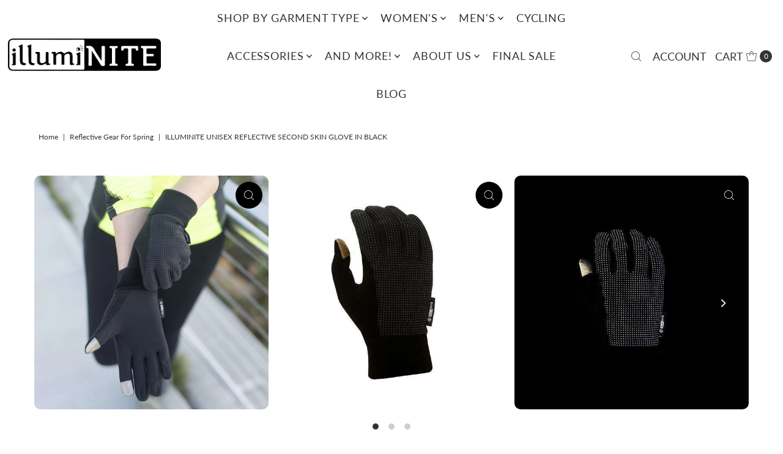

--- FILE ---
content_type: text/html; charset=utf-8
request_url: https://illuminite.com/products/unisex-second-skin-glove?view=listing
body_size: -239
content:




<template data-html="listing">

  <div class="product-index-inner">
  
    
      
    
      
    
      
    
      
    
      
    
      
    
      
    
      
    
      
    
      
    
      
    
      
    
      
    
      
    
      
    

    
      <div class="sale-item sale-item--percentage icn">
      
          
          
          Save 30%
        
      </div><!-- /.sale-item -->
    

    

  

  

  <div class="prod-image">
    <a href="/products/unisex-second-skin-glove" title="Unisex Second Skin Reflective Glove in Black">
      <div class="reveal">



<div class="box-ratio " style="padding-bottom: 100.0%;">
  <img src="//illuminite.com/cdn/shop/products/unisex-second-skin-reflective-glove-in-blackilluminite-30528320.jpg?v=1637352655&amp;width=500" alt="" srcset="//illuminite.com/cdn/shop/products/unisex-second-skin-reflective-glove-in-blackilluminite-30528320.jpg?v=1637352655&amp;width=200 200w, //illuminite.com/cdn/shop/products/unisex-second-skin-reflective-glove-in-blackilluminite-30528320.jpg?v=1637352655&amp;width=300 300w, //illuminite.com/cdn/shop/products/unisex-second-skin-reflective-glove-in-blackilluminite-30528320.jpg?v=1637352655&amp;width=400 400w, //illuminite.com/cdn/shop/products/unisex-second-skin-reflective-glove-in-blackilluminite-30528320.jpg?v=1637352655&amp;width=500 500w" width="500" height="500" loading="lazy" sizes="(min-width: 1601px) 2000px,(min-width: 768px) and (max-width: 1600px) 1200px,(max-width: 767px) 100vw, 900px">
</div>
<noscript><img src="//illuminite.com/cdn/shop/products/unisex-second-skin-reflective-glove-in-blackilluminite-30528320.jpg?v=1637352655&amp;width=500" alt="" srcset="//illuminite.com/cdn/shop/products/unisex-second-skin-reflective-glove-in-blackilluminite-30528320.jpg?v=1637352655&amp;width=352 352w, //illuminite.com/cdn/shop/products/unisex-second-skin-reflective-glove-in-blackilluminite-30528320.jpg?v=1637352655&amp;width=500 500w" width="500" height="500"></noscript>


          
            <div class="hidden">
               



<div class="box-ratio first-image" style="padding-bottom: 100.0%;">
  <img src="//illuminite.com/cdn/shop/products/unisex-second-skin-reflective-glove-in-black-19649885.jpg?v=1637352518&amp;width=500" alt="Unisex Second Skin Reflective Glove in Black" srcset="//illuminite.com/cdn/shop/products/unisex-second-skin-reflective-glove-in-black-19649885.jpg?v=1637352518&amp;width=200 200w, //illuminite.com/cdn/shop/products/unisex-second-skin-reflective-glove-in-black-19649885.jpg?v=1637352518&amp;width=300 300w, //illuminite.com/cdn/shop/products/unisex-second-skin-reflective-glove-in-black-19649885.jpg?v=1637352518&amp;width=400 400w, //illuminite.com/cdn/shop/products/unisex-second-skin-reflective-glove-in-black-19649885.jpg?v=1637352518&amp;width=500 500w" width="500" height="500" loading="lazy" sizes="(min-width: 1601px) 2000px,(min-width: 768px) and (max-width: 1600px) 1200px,(max-width: 767px) 100vw, 900px">
</div>
<noscript><img src="//illuminite.com/cdn/shop/products/unisex-second-skin-reflective-glove-in-black-19649885.jpg?v=1637352518&amp;width=500" alt="Unisex Second Skin Reflective Glove in Black" srcset="//illuminite.com/cdn/shop/products/unisex-second-skin-reflective-glove-in-black-19649885.jpg?v=1637352518&amp;width=352 352w, //illuminite.com/cdn/shop/products/unisex-second-skin-reflective-glove-in-black-19649885.jpg?v=1637352518&amp;width=500 500w" width="500" height="500"></noscript>

             </div>
          
</div>
    </a>
  </div>

  

</div>

<div class="product-info">
  <div class="product-info-inner">
    <h3 class="product-title h5">
      <a href="/products/unisex-second-skin-glove">
        Unisex Second Skin Reflective Glove in Black
      </a>
    </h3>
    

<div class="price price--listing price--on-sale "
><dl class="price__regular">
    <dt>
      <span class="visually-hidden visually-hidden--inline">Regular Price</span>
    </dt>
    <dd>
      <span class="price-item price-item--regular">$ 20.97
</span>
    </dd>
  </dl>
  <dl class="price__sale">
    <dt>
      <span class="visually-hidden visually-hidden--inline">Sale Price</span>
    </dt>
    <dd>
      <span class="price-item price-item--sale">$ 20.97
</span>
    </dd>
    <dt>
      <span class="visually-hidden visually-hidden--inline">Regular Price</span>
    </dt>
    <dd>
      <s class="price-item price-item--regular">
        $ 30.00
      </s>
    </dd>
  </dl>
  <dl class="price__unit">
    <dt>
      <span class="visually-hidden visually-hidden--inline">Unit Price</span>
    </dt>
    <dd class="price-unit-price"><span></span><span aria-hidden="true">/</span><span class="visually-hidden">per&nbsp;</span><span></span></dd>
  </dl>
</div>


    <div class="clear"></div>

    <div class="product_listing_options"></div><!-- /.product_listing_options -->

  </div>
</div>


</template>
